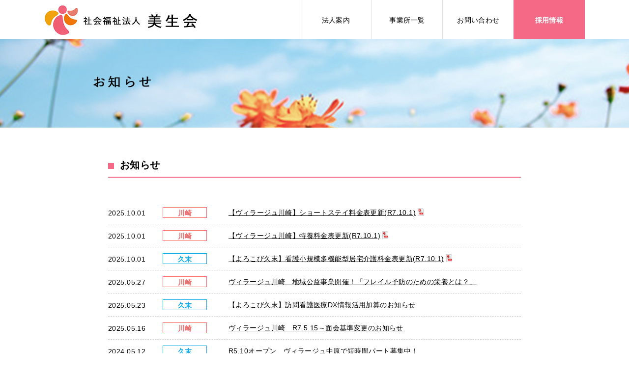

--- FILE ---
content_type: text/html; charset=UTF-8
request_url: https://biseikai.or.jp/topics/topics/
body_size: 28152
content:
<!DOCTYPE html>
<html lang="ja">
<!-- OGPに関する命令宣言 トップページ以外“website”の部分を“article”-->
<head prefix="og: http://ogp.me/ns# fb: http://ogp.me/ns/fb# article: http://ogp.me/ns/article#">

<!-- Google Tag Manager -->
<script>(function(w,d,s,l,i){w[l]=w[l]||[];w[l].push({'gtm.start':
new Date().getTime(),event:'gtm.js'});var f=d.getElementsByTagName(s)[0],
j=d.createElement(s),dl=l!='dataLayer'?'&l='+l:'';j.async=true;j.src=
'https://www.googletagmanager.com/gtm.js?id='+i+dl;f.parentNode.insertBefore(j,f);
})(window,document,'script','dataLayer_mk','GTM-NLLJLGW');</script>
<!-- End Google Tag Manager -->

<!-- meta -->
<meta charset="utf-8">
<meta name="viewport" content="width=device-width, initial-scale=1.0, user-scalable=no">
<meta name="format-detection" content="email=no,telephone=no,address=no">
<meta name="description" content="訪問看護、訪問介護、デイサービス、ショートスティを軸に、ご利用者さまの援助をさせていただいている「社会福祉法人」です。">

<!-- og -->
<meta property="og:site_name" content="社会福祉法人 美生会">
<meta property="og:url" content="https://biseikai.or.jp/topics/topics/">
<meta property="og:title" content="お知らせ | 社会福祉法人 美生会">

<meta property="og:type" content="article">

<meta name="keywords" content="訪問看護師,介護職,居宅介護,老人ホーム,ショートスティ,デイサービス,訪問看護ステーション,入所,泊まり,在宅サービス,リハビリテーション">
<meta property="og:description" content="訪問看護、訪問介護、デイサービス、ショートスティを軸に、ご利用者さまの援助をさせていただいている「社会福祉法人」です。">

<meta property="og:locale" content="ja_JP">

<title>
お知らせ | 社会福祉法人 美生会</title>

<!-- twitter -->
<meta name="twitter:card" content="summary_large_image">
<meta name="twitter:title" content="お知らせ | 社会福祉法人 美生会">
<meta name="twitter:description" content="訪問看護、訪問介護、デイサービス、ショートスティを軸に、ご利用者さまの援助をさせていただいている「社会福祉法人」です。">


<link rel="icon" href="data:," />

<!-- seo -->
<link rel="canonical" href="https://biseikai.or.jp/topics/topics/">

<!-- fontawesomeの読み込み  -->
<link href="https://maxcdn.bootstrapcdn.com/font-awesome/4.3.0/css/font-awesome.min.css" rel="stylesheet">

<!-- CSS -->
<link href="https://biseikai.or.jp/common/css/reset.css" rel="stylesheet" type="text/css" media="all">
<link href="https://biseikai.or.jp/common/css/module.css" rel="stylesheet" type="text/css" media="all">
<link href="https://biseikai.or.jp/common/css/style.css" rel="stylesheet" type="text/css" media="all">

<link rel="stylesheet" href="https://ajax.googleapis.com/ajax/libs/jqueryui/1.11.4/themes/smoothness/jquery-ui.css">

<!-- jQueryの読み込み -->
<script src="//ajax.googleapis.com/ajax/libs/jquery/1.11.3/jquery.min.js"></script>
<script>window.jQuery || document.write('<script src="/https://biseikai.or.jp/common/js/vendor/jquery.1.11.3.min.js"><\/script>')</script>

<!-- jQuery ui の読み込み -->
<script src="https://ajax.googleapis.com/ajax/libs/jqueryui/1.11.4/jquery-ui.min.js"></script>
<script>window.jQuery.ui || document.write('<script src="/https://biseikai.or.jp/common/js/vendor/jquery.ui.1.11.4.min.js"><\/script>')</script>

<!-- Modernizr の読み込み -->
<script src="//ajax.aspnetcdn.com/ajax/modernizr/modernizr-2.8.3.js"></script>
<script>window.Modernizr || document.write('<script src="/https://biseikai.or.jp/common/js/vendor/modernizr.2.8.3.min.js"><\/script>');</script>

<!-- vendor -->
<script src="https://biseikai.or.jp/common/js/vendor/jquery.lazyload.v1.4.min.js"></script>
<script src="https://biseikai.or.jp/common/js/vendor/jquery.heightLine.min.js"></script>
<script src="https://biseikai.or.jp/common/js/vendor/picturefill.min.js"></script>

<!--[if lt IE 9]>
<script src="/https://biseikai.or.jp/common/js/vendor/jquery.background_size.js"></script>
<script>
$(function() {
    //backgounrd-size:coverを使う場合
    $('.bg_cover').css('background-size', 'cover');
    //backgounrd-size:containを使う場合
    $('.bg_contain').css('background-size', 'contain');
});
</script>
<![endif]-->

<!-- original -->
<script src="https://biseikai.or.jp/common/js/jquery.sorting.os.js"></script>
<script src="https://biseikai.or.jp/common/js/sorting.browser.js"></script>
<script src="https://biseikai.or.jp/common/js/scripts.js"></script>


<link type="text/css" rel="stylesheet" href="https://biseikai.or.jp/topics/files/css/style.css">
<link type="text/css" rel="stylesheet" href="https://biseikai.or.jp/hisasue_staff_files/files/css/style.css">
<link type="text/css" rel="stylesheet" href="https://biseikai.or.jp/kawasaki_staff_files/files/css/style.css">


<meta name='robots' content='max-image-preview:large' />
<style id='global-styles-inline-css' type='text/css'>
:root{--wp--preset--aspect-ratio--square: 1;--wp--preset--aspect-ratio--4-3: 4/3;--wp--preset--aspect-ratio--3-4: 3/4;--wp--preset--aspect-ratio--3-2: 3/2;--wp--preset--aspect-ratio--2-3: 2/3;--wp--preset--aspect-ratio--16-9: 16/9;--wp--preset--aspect-ratio--9-16: 9/16;--wp--preset--color--black: #000000;--wp--preset--color--cyan-bluish-gray: #abb8c3;--wp--preset--color--white: #ffffff;--wp--preset--color--pale-pink: #f78da7;--wp--preset--color--vivid-red: #cf2e2e;--wp--preset--color--luminous-vivid-orange: #ff6900;--wp--preset--color--luminous-vivid-amber: #fcb900;--wp--preset--color--light-green-cyan: #7bdcb5;--wp--preset--color--vivid-green-cyan: #00d084;--wp--preset--color--pale-cyan-blue: #8ed1fc;--wp--preset--color--vivid-cyan-blue: #0693e3;--wp--preset--color--vivid-purple: #9b51e0;--wp--preset--gradient--vivid-cyan-blue-to-vivid-purple: linear-gradient(135deg,rgb(6,147,227) 0%,rgb(155,81,224) 100%);--wp--preset--gradient--light-green-cyan-to-vivid-green-cyan: linear-gradient(135deg,rgb(122,220,180) 0%,rgb(0,208,130) 100%);--wp--preset--gradient--luminous-vivid-amber-to-luminous-vivid-orange: linear-gradient(135deg,rgb(252,185,0) 0%,rgb(255,105,0) 100%);--wp--preset--gradient--luminous-vivid-orange-to-vivid-red: linear-gradient(135deg,rgb(255,105,0) 0%,rgb(207,46,46) 100%);--wp--preset--gradient--very-light-gray-to-cyan-bluish-gray: linear-gradient(135deg,rgb(238,238,238) 0%,rgb(169,184,195) 100%);--wp--preset--gradient--cool-to-warm-spectrum: linear-gradient(135deg,rgb(74,234,220) 0%,rgb(151,120,209) 20%,rgb(207,42,186) 40%,rgb(238,44,130) 60%,rgb(251,105,98) 80%,rgb(254,248,76) 100%);--wp--preset--gradient--blush-light-purple: linear-gradient(135deg,rgb(255,206,236) 0%,rgb(152,150,240) 100%);--wp--preset--gradient--blush-bordeaux: linear-gradient(135deg,rgb(254,205,165) 0%,rgb(254,45,45) 50%,rgb(107,0,62) 100%);--wp--preset--gradient--luminous-dusk: linear-gradient(135deg,rgb(255,203,112) 0%,rgb(199,81,192) 50%,rgb(65,88,208) 100%);--wp--preset--gradient--pale-ocean: linear-gradient(135deg,rgb(255,245,203) 0%,rgb(182,227,212) 50%,rgb(51,167,181) 100%);--wp--preset--gradient--electric-grass: linear-gradient(135deg,rgb(202,248,128) 0%,rgb(113,206,126) 100%);--wp--preset--gradient--midnight: linear-gradient(135deg,rgb(2,3,129) 0%,rgb(40,116,252) 100%);--wp--preset--font-size--small: 13px;--wp--preset--font-size--medium: 20px;--wp--preset--font-size--large: 36px;--wp--preset--font-size--x-large: 42px;--wp--preset--spacing--20: 0.44rem;--wp--preset--spacing--30: 0.67rem;--wp--preset--spacing--40: 1rem;--wp--preset--spacing--50: 1.5rem;--wp--preset--spacing--60: 2.25rem;--wp--preset--spacing--70: 3.38rem;--wp--preset--spacing--80: 5.06rem;--wp--preset--shadow--natural: 6px 6px 9px rgba(0, 0, 0, 0.2);--wp--preset--shadow--deep: 12px 12px 50px rgba(0, 0, 0, 0.4);--wp--preset--shadow--sharp: 6px 6px 0px rgba(0, 0, 0, 0.2);--wp--preset--shadow--outlined: 6px 6px 0px -3px rgb(255, 255, 255), 6px 6px rgb(0, 0, 0);--wp--preset--shadow--crisp: 6px 6px 0px rgb(0, 0, 0);}:where(.is-layout-flex){gap: 0.5em;}:where(.is-layout-grid){gap: 0.5em;}body .is-layout-flex{display: flex;}.is-layout-flex{flex-wrap: wrap;align-items: center;}.is-layout-flex > :is(*, div){margin: 0;}body .is-layout-grid{display: grid;}.is-layout-grid > :is(*, div){margin: 0;}:where(.wp-block-columns.is-layout-flex){gap: 2em;}:where(.wp-block-columns.is-layout-grid){gap: 2em;}:where(.wp-block-post-template.is-layout-flex){gap: 1.25em;}:where(.wp-block-post-template.is-layout-grid){gap: 1.25em;}.has-black-color{color: var(--wp--preset--color--black) !important;}.has-cyan-bluish-gray-color{color: var(--wp--preset--color--cyan-bluish-gray) !important;}.has-white-color{color: var(--wp--preset--color--white) !important;}.has-pale-pink-color{color: var(--wp--preset--color--pale-pink) !important;}.has-vivid-red-color{color: var(--wp--preset--color--vivid-red) !important;}.has-luminous-vivid-orange-color{color: var(--wp--preset--color--luminous-vivid-orange) !important;}.has-luminous-vivid-amber-color{color: var(--wp--preset--color--luminous-vivid-amber) !important;}.has-light-green-cyan-color{color: var(--wp--preset--color--light-green-cyan) !important;}.has-vivid-green-cyan-color{color: var(--wp--preset--color--vivid-green-cyan) !important;}.has-pale-cyan-blue-color{color: var(--wp--preset--color--pale-cyan-blue) !important;}.has-vivid-cyan-blue-color{color: var(--wp--preset--color--vivid-cyan-blue) !important;}.has-vivid-purple-color{color: var(--wp--preset--color--vivid-purple) !important;}.has-black-background-color{background-color: var(--wp--preset--color--black) !important;}.has-cyan-bluish-gray-background-color{background-color: var(--wp--preset--color--cyan-bluish-gray) !important;}.has-white-background-color{background-color: var(--wp--preset--color--white) !important;}.has-pale-pink-background-color{background-color: var(--wp--preset--color--pale-pink) !important;}.has-vivid-red-background-color{background-color: var(--wp--preset--color--vivid-red) !important;}.has-luminous-vivid-orange-background-color{background-color: var(--wp--preset--color--luminous-vivid-orange) !important;}.has-luminous-vivid-amber-background-color{background-color: var(--wp--preset--color--luminous-vivid-amber) !important;}.has-light-green-cyan-background-color{background-color: var(--wp--preset--color--light-green-cyan) !important;}.has-vivid-green-cyan-background-color{background-color: var(--wp--preset--color--vivid-green-cyan) !important;}.has-pale-cyan-blue-background-color{background-color: var(--wp--preset--color--pale-cyan-blue) !important;}.has-vivid-cyan-blue-background-color{background-color: var(--wp--preset--color--vivid-cyan-blue) !important;}.has-vivid-purple-background-color{background-color: var(--wp--preset--color--vivid-purple) !important;}.has-black-border-color{border-color: var(--wp--preset--color--black) !important;}.has-cyan-bluish-gray-border-color{border-color: var(--wp--preset--color--cyan-bluish-gray) !important;}.has-white-border-color{border-color: var(--wp--preset--color--white) !important;}.has-pale-pink-border-color{border-color: var(--wp--preset--color--pale-pink) !important;}.has-vivid-red-border-color{border-color: var(--wp--preset--color--vivid-red) !important;}.has-luminous-vivid-orange-border-color{border-color: var(--wp--preset--color--luminous-vivid-orange) !important;}.has-luminous-vivid-amber-border-color{border-color: var(--wp--preset--color--luminous-vivid-amber) !important;}.has-light-green-cyan-border-color{border-color: var(--wp--preset--color--light-green-cyan) !important;}.has-vivid-green-cyan-border-color{border-color: var(--wp--preset--color--vivid-green-cyan) !important;}.has-pale-cyan-blue-border-color{border-color: var(--wp--preset--color--pale-cyan-blue) !important;}.has-vivid-cyan-blue-border-color{border-color: var(--wp--preset--color--vivid-cyan-blue) !important;}.has-vivid-purple-border-color{border-color: var(--wp--preset--color--vivid-purple) !important;}.has-vivid-cyan-blue-to-vivid-purple-gradient-background{background: var(--wp--preset--gradient--vivid-cyan-blue-to-vivid-purple) !important;}.has-light-green-cyan-to-vivid-green-cyan-gradient-background{background: var(--wp--preset--gradient--light-green-cyan-to-vivid-green-cyan) !important;}.has-luminous-vivid-amber-to-luminous-vivid-orange-gradient-background{background: var(--wp--preset--gradient--luminous-vivid-amber-to-luminous-vivid-orange) !important;}.has-luminous-vivid-orange-to-vivid-red-gradient-background{background: var(--wp--preset--gradient--luminous-vivid-orange-to-vivid-red) !important;}.has-very-light-gray-to-cyan-bluish-gray-gradient-background{background: var(--wp--preset--gradient--very-light-gray-to-cyan-bluish-gray) !important;}.has-cool-to-warm-spectrum-gradient-background{background: var(--wp--preset--gradient--cool-to-warm-spectrum) !important;}.has-blush-light-purple-gradient-background{background: var(--wp--preset--gradient--blush-light-purple) !important;}.has-blush-bordeaux-gradient-background{background: var(--wp--preset--gradient--blush-bordeaux) !important;}.has-luminous-dusk-gradient-background{background: var(--wp--preset--gradient--luminous-dusk) !important;}.has-pale-ocean-gradient-background{background: var(--wp--preset--gradient--pale-ocean) !important;}.has-electric-grass-gradient-background{background: var(--wp--preset--gradient--electric-grass) !important;}.has-midnight-gradient-background{background: var(--wp--preset--gradient--midnight) !important;}.has-small-font-size{font-size: var(--wp--preset--font-size--small) !important;}.has-medium-font-size{font-size: var(--wp--preset--font-size--medium) !important;}.has-large-font-size{font-size: var(--wp--preset--font-size--large) !important;}.has-x-large-font-size{font-size: var(--wp--preset--font-size--x-large) !important;}
/*# sourceURL=global-styles-inline-css */
</style>
<style id='wp-img-auto-sizes-contain-inline-css' type='text/css'>
img:is([sizes=auto i],[sizes^="auto," i]){contain-intrinsic-size:3000px 1500px}
/*# sourceURL=wp-img-auto-sizes-contain-inline-css */
</style>
<style id='wp-block-library-inline-css' type='text/css'>
:root{--wp-block-synced-color:#7a00df;--wp-block-synced-color--rgb:122,0,223;--wp-bound-block-color:var(--wp-block-synced-color);--wp-editor-canvas-background:#ddd;--wp-admin-theme-color:#007cba;--wp-admin-theme-color--rgb:0,124,186;--wp-admin-theme-color-darker-10:#006ba1;--wp-admin-theme-color-darker-10--rgb:0,107,160.5;--wp-admin-theme-color-darker-20:#005a87;--wp-admin-theme-color-darker-20--rgb:0,90,135;--wp-admin-border-width-focus:2px}@media (min-resolution:192dpi){:root{--wp-admin-border-width-focus:1.5px}}.wp-element-button{cursor:pointer}:root .has-very-light-gray-background-color{background-color:#eee}:root .has-very-dark-gray-background-color{background-color:#313131}:root .has-very-light-gray-color{color:#eee}:root .has-very-dark-gray-color{color:#313131}:root .has-vivid-green-cyan-to-vivid-cyan-blue-gradient-background{background:linear-gradient(135deg,#00d084,#0693e3)}:root .has-purple-crush-gradient-background{background:linear-gradient(135deg,#34e2e4,#4721fb 50%,#ab1dfe)}:root .has-hazy-dawn-gradient-background{background:linear-gradient(135deg,#faaca8,#dad0ec)}:root .has-subdued-olive-gradient-background{background:linear-gradient(135deg,#fafae1,#67a671)}:root .has-atomic-cream-gradient-background{background:linear-gradient(135deg,#fdd79a,#004a59)}:root .has-nightshade-gradient-background{background:linear-gradient(135deg,#330968,#31cdcf)}:root .has-midnight-gradient-background{background:linear-gradient(135deg,#020381,#2874fc)}:root{--wp--preset--font-size--normal:16px;--wp--preset--font-size--huge:42px}.has-regular-font-size{font-size:1em}.has-larger-font-size{font-size:2.625em}.has-normal-font-size{font-size:var(--wp--preset--font-size--normal)}.has-huge-font-size{font-size:var(--wp--preset--font-size--huge)}.has-text-align-center{text-align:center}.has-text-align-left{text-align:left}.has-text-align-right{text-align:right}.has-fit-text{white-space:nowrap!important}#end-resizable-editor-section{display:none}.aligncenter{clear:both}.items-justified-left{justify-content:flex-start}.items-justified-center{justify-content:center}.items-justified-right{justify-content:flex-end}.items-justified-space-between{justify-content:space-between}.screen-reader-text{border:0;clip-path:inset(50%);height:1px;margin:-1px;overflow:hidden;padding:0;position:absolute;width:1px;word-wrap:normal!important}.screen-reader-text:focus{background-color:#ddd;clip-path:none;color:#444;display:block;font-size:1em;height:auto;left:5px;line-height:normal;padding:15px 23px 14px;text-decoration:none;top:5px;width:auto;z-index:100000}html :where(.has-border-color){border-style:solid}html :where([style*=border-top-color]){border-top-style:solid}html :where([style*=border-right-color]){border-right-style:solid}html :where([style*=border-bottom-color]){border-bottom-style:solid}html :where([style*=border-left-color]){border-left-style:solid}html :where([style*=border-width]){border-style:solid}html :where([style*=border-top-width]){border-top-style:solid}html :where([style*=border-right-width]){border-right-style:solid}html :where([style*=border-bottom-width]){border-bottom-style:solid}html :where([style*=border-left-width]){border-left-style:solid}html :where(img[class*=wp-image-]){height:auto;max-width:100%}:where(figure){margin:0 0 1em}html :where(.is-position-sticky){--wp-admin--admin-bar--position-offset:var(--wp-admin--admin-bar--height,0px)}@media screen and (max-width:600px){html :where(.is-position-sticky){--wp-admin--admin-bar--position-offset:0px}}
/*# sourceURL=/wp-includes/css/dist/block-library/common.min.css */
</style>
<style id='classic-theme-styles-inline-css' type='text/css'>
/*! This file is auto-generated */
.wp-block-button__link{color:#fff;background-color:#32373c;border-radius:9999px;box-shadow:none;text-decoration:none;padding:calc(.667em + 2px) calc(1.333em + 2px);font-size:1.125em}.wp-block-file__button{background:#32373c;color:#fff;text-decoration:none}
/*# sourceURL=/wp-includes/css/classic-themes.min.css */
</style>
<link rel='stylesheet' id='contact-form-7-css' href='https://biseikai.or.jp/cms/wp-content/plugins/contact-form-7/includes/css/styles.css?ver=6.1.4' type='text/css' media='all' />
</head>


<body id="topics" class="post topics archive pc kawasaki">

<!-- Google Tag Manager (noscript) -->
<noscript><iframe src="https://www.googletagmanager.com/ns.html?id=GTM-NLLJLGW"
height="0" width="0" style="display:none;visibility:hidden"></iframe></noscript>
<!-- End Google Tag Manager (noscript) -->

<!-- #wrapper -->
<div id="wrapper" class="wrapper">

<!-- #header -->
<header id="header" class="header clearfix" role="banner">
  <h1><a href="https://biseikai.or.jp/">
    <img src="https://biseikai.or.jp/common/img/h1_01.png" alt=""></a>
  </h1>
  <!-- #global-nav -->
    <nav id="global-nav" class="global-nav" role="navigation">
      <ul class="clearfix">
        <li><a href="https://biseikai.or.jp/about/index.html" title="" class="alpha">法人案内</a></li>
        <li><a href="https://biseikai.or.jp/facility/" title="" class="alpha">事業所一覧</a></li>
        <li><a href="https://biseikai.or.jp/contact/">お問い合わせ</a></li>
        <li><a href="https://biseikai.recruitment.jp" class="alpha" target="_blank">採用情報</a></li>
      </ul>
    </nav>
  <!-- / #global-nav -->
</header>
<!-- / #header -->

<!-- #sp-global-nav-btn .sp-global-nav-btn -->
<button type="button" id="sp-global-nav-btn" class="sp-global-nav-btn">
  <span class="first-bar"></span>
  <span class="second-bar"></span>
  <span class="third-bar"></span>
</button>
<!-- / sp-global-nav-btn .sp-global-nav-btn -->

<!-- #sp-navigation .sp-navigation -->
<div id="sp-navigation" class="sp-navigation">
  <div id="sp-navigation-inner" class="sp-navigation-inner">
    <ul id="sp-global-nav" class="sp-global-nav sp-nav">
         <li class="gnavi-list gnavi-list-01">
           <p><a href="../" class="alpha">HOME</a></p></li>
        <li class="gnavi-list gnavi-list-02"><p><a href="https://biseikai.or.jp/about/index.html" class="alpha">法人案内</a></p></li>
        <li class="gnavi-list gnavi-list-03"><p><a href="https://biseikai.or.jp/facility/" class="alpha">事業所一覧</a></p></li>
        <li class="gnavi-list gnavi-list-04"><p><a href="https://biseikai.or.jp/contact/" class="alpha">お問い合わせ</a></p></li>
        <li class="gnavi-list gnavi-list-05"><p><a href="https://biseikai.recruitment.jp" class="alpha" target="_blank">採用情報</a></p></li>
    </ul>
  </div>
</div>
<div id="sp-nav-overlay" class="sp-nav-overlay"></div>


<!-- / #sp-navigation .sp-navigation -->


<!-- #content -->
<div id="content" class="content">

  <!-- #main -->
  <main id="main" class="main" role="main">

  <div id="heading" class="heading">
    <div class="inner">
      <h2 class="title-01"></h2>
    </div>
  </div>

  <div class="box box01">
    <h3>お知らせ</h3>
    
    <dl class="topics-lists clearfix">
      
            
      
      <dt class="date">2025.10.01<span class="label kawasaki">川崎</span></dt>
      
            <dd class="topics"><a href="https://biseikai.or.jp/cms/wp-content/uploads/2025/10/490feb09133a8b72f5764988ee0081df.pdf" target="_blank">【ヴィラージュ川崎】ショートステイ料金表更新(R7.10.1)</a></dd>
      
			      
      
      <dt class="date">2025.10.01<span class="label kawasaki">川崎</span></dt>
      
            <dd class="topics"><a href="https://biseikai.or.jp/cms/wp-content/uploads/2025/10/66a83309aa86491b0eb55fe93003be4e.pdf" target="_blank">【ヴィラージュ川崎】特養料金表更新(R7.10.1)</a></dd>
      
			      
      
      <dt class="date">2025.10.01<span class="label hisasue">久末</span></dt>
      
            <dd class="topics"><a href="https://biseikai.or.jp/cms/wp-content/uploads/2025/10/5196065647dc15ab9667d462f9b901c3.pdf" target="_blank">【よろこび久末】看護小規模多機能型居宅介護料金表更新(R7.10.1)</a></dd>
      
			      
      
      <dt class="date">2025.05.27<span class="label kawasaki">川崎</span></dt>
      
            <dd class="topics"><a href="https://biseikai.or.jp/topics/kawasaki/2184.html">ヴィラージュ川崎　地域公益事業開催！「フレイル予防のための栄養とは？」</a></dd>
      
			      
      
      <dt class="date">2025.05.23<span class="label hisasue">久末</span></dt>
      
            <dd class="topics"><a href="https://biseikai.or.jp/topics/hisasue/2171.html">【よろこび久末】訪問看護医療DX情報活用加算のお知らせ</a></dd>
      
			      
      
      <dt class="date">2025.05.16<span class="label kawasaki">川崎</span></dt>
      
            <dd class="topics"><a href="https://biseikai.or.jp/topics/kawasaki/2159.html">ヴィラージュ川崎　R7.5.15～面会基準変更のお知らせ</a></dd>
      
			      
      
      <dt class="date">2024.05.12<span class="label hisasue">久末</span></dt>
      
            <dd class="topics"><a href="https://biseikai.or.jp/topics/hisasue/1687.html">R5.10オープン　ヴィラージュ中原で短時間パート募集中！</a></dd>
      
			      
      
      <dt class="date">2024.05.12<span class="label kawasaki">川崎</span></dt>
      
            <dd class="topics"><a href="https://biseikai.or.jp/topics/kawasaki/1685.html">R5.10オープン　ヴィラージュ中原で短時間パート募集中！</a></dd>
      
			      
      
      <dt class="date">2024.05.07<span class="label hisasue">久末</span></dt>
      
            <dd class="topics"><a href="https://biseikai.or.jp/cms/wp-content/uploads/2024/05/3b858bf65938daba73c96efed422b279.pdf" target="_blank">★R６年度介護報酬改定による看多機の料金表（改定）★</a></dd>
      
			      
      
      <dt class="date">2024.04.18<span class="label hisasue">久末</span></dt>
      
            <dd class="topics"><a href="https://biseikai.or.jp/topics/hisasue/1661.html">◆よろこび久末（看多機パンフレット）最新のご案内◆</a></dd>
      
			  
  
    </dl>
  </div>
  <div class='wp-pagenavi' role='navigation'>
<span class='pages'>1 / 19</span><span aria-current='page' class='current'>1</span><a class="page larger" title="ページ 2" href="https://biseikai.or.jp/topics/topics/page/2/">2</a><a class="page larger" title="ページ 3" href="https://biseikai.or.jp/topics/topics/page/3/">3</a><a class="page larger" title="ページ 4" href="https://biseikai.or.jp/topics/topics/page/4/">4</a><a class="page larger" title="ページ 5" href="https://biseikai.or.jp/topics/topics/page/5/">5</a><span class='extend'>...</span><a class="larger page" title="ページ 10" href="https://biseikai.or.jp/topics/topics/page/10/">10</a><span class='extend'>...</span><a class="nextpostslink" rel="next" aria-label="次のページ" href="https://biseikai.or.jp/topics/topics/page/2/">次の20件</a><a class="last" aria-label="Last Page" href="https://biseikai.or.jp/topics/topics/page/19/">最後</a>
</div> 

  </main>
  <!-- / #main -->
</div>
<!-- / #content -->


<!-- #back-to-top -->
<p id="back-to-top" class="back-to-top" title="ページの上部へ">
<a href="#"><i class="fa fa-angle-up" aria-hidden="true"></i><span>PAGE TOP</span></a>
</p>
<!-- / #back-to-top -->

<!-- #footer -->
<footer id="footer" class="footer" role="contentinfo">
<p class="copyright">Copyright 2016 BISEIKAI All rights reserved.</p>
</footer>
<!-- / #footer -->

</div>
<!-- / #wrapper -->
<script type="speculationrules">
{"prefetch":[{"source":"document","where":{"and":[{"href_matches":"/*"},{"not":{"href_matches":["/cms/wp-*.php","/cms/wp-admin/*","/cms/wp-content/uploads/*","/cms/wp-content/*","/cms/wp-content/plugins/*","/cms/wp-content/themes/biseikai/*","/*\\?(.+)"]}},{"not":{"selector_matches":"a[rel~=\"nofollow\"]"}},{"not":{"selector_matches":".no-prefetch, .no-prefetch a"}}]},"eagerness":"conservative"}]}
</script>
<script type="text/javascript" src="https://biseikai.or.jp/cms/wp-includes/js/dist/hooks.min.js?ver=dd5603f07f9220ed27f1" id="wp-hooks-js"></script>
<script type="text/javascript" src="https://biseikai.or.jp/cms/wp-includes/js/dist/i18n.min.js?ver=c26c3dc7bed366793375" id="wp-i18n-js"></script>
<script type="text/javascript" id="wp-i18n-js-after">
/* <![CDATA[ */
wp.i18n.setLocaleData( { 'text direction\u0004ltr': [ 'ltr' ] } );
//# sourceURL=wp-i18n-js-after
/* ]]> */
</script>
<script type="text/javascript" src="https://biseikai.or.jp/cms/wp-content/plugins/contact-form-7/includes/swv/js/index.js?ver=6.1.4" id="swv-js"></script>
<script type="text/javascript" id="contact-form-7-js-translations">
/* <![CDATA[ */
( function( domain, translations ) {
	var localeData = translations.locale_data[ domain ] || translations.locale_data.messages;
	localeData[""].domain = domain;
	wp.i18n.setLocaleData( localeData, domain );
} )( "contact-form-7", {"translation-revision-date":"2025-11-30 08:12:23+0000","generator":"GlotPress\/4.0.3","domain":"messages","locale_data":{"messages":{"":{"domain":"messages","plural-forms":"nplurals=1; plural=0;","lang":"ja_JP"},"This contact form is placed in the wrong place.":["\u3053\u306e\u30b3\u30f3\u30bf\u30af\u30c8\u30d5\u30a9\u30fc\u30e0\u306f\u9593\u9055\u3063\u305f\u4f4d\u7f6e\u306b\u7f6e\u304b\u308c\u3066\u3044\u307e\u3059\u3002"],"Error:":["\u30a8\u30e9\u30fc:"]}},"comment":{"reference":"includes\/js\/index.js"}} );
//# sourceURL=contact-form-7-js-translations
/* ]]> */
</script>
<script type="text/javascript" id="contact-form-7-js-before">
/* <![CDATA[ */
var wpcf7 = {
    "api": {
        "root": "https:\/\/biseikai.or.jp\/wp-json\/",
        "namespace": "contact-form-7\/v1"
    }
};
//# sourceURL=contact-form-7-js-before
/* ]]> */
</script>
<script type="text/javascript" src="https://biseikai.or.jp/cms/wp-content/plugins/contact-form-7/includes/js/index.js?ver=6.1.4" id="contact-form-7-js"></script>
</body>
</html>

--- FILE ---
content_type: text/css
request_url: https://biseikai.or.jp/common/css/style.css
body_size: 11559
content:
@charset "UTF-8";

/*
 *  common/css/style.css
 *  version --- 1.1.2
 *  updated --- 2015/09/07
 *
 *  author  --- studio Neo-
 */

/* !Defaults
---------------------------------------------------------- */
html {
  font-size: 62.5%;
}

html, body {
  width: 100%;
  height: 100%;
}

body {
  text-align: left;
  line-height: 1.6;
  letter-spacing: .03em;
  font-size: 1.4em;
  font-family:
    'Roboto',
    'Helvetica Neue',
     Arial,
    'ヒラギノ角ゴ ProN',
    'Hiragino Kaku Gothic ProN',
    '游ゴシック体',
    'Yu Gothic',
     YuGothic,
    'メイリオ',
     Meiryo,
     sans-serif
  ;
  -webkit-text-size-adjust: 100%;
  color:;
  background:;
}
  /* !Antialiaased */
  body {
    -webkit-font-smoothing: antialiased;
    -moz-osx-font-smoothing: grayscale;
  }

/* !Anchor */
a {}

a:link,
a:visited {}

a:hover,
a:active {
  opacity: 0.8;
}

a:focus {}

main {
  display: block;
}


img {
  width: 100%;
  height: auto;
  vertical-align: middle;
}


img {
  vertical-align: text-bottom;
}

.inner {
  width: 100%;
  max-width:;
  margin: 0 auto;
  display: block;
}

img {
  vertical-align: text-bottom;
}

br.ins {
  display: none;
}

br.del {
  display: block;
}

@media screen and (max-width: 480px) {
  br.ins {
    display: block;
  }
  br.del {
    display: none;
  }
}  

.inner {
  width: 100%;
  max-width: 100%;
  margin: 0 auto;
  display: block;
}

@media screen and (max-width: 480px) {
  .inner{
    padding: 0 5%;
  }
}

/* !Header
---------------------------------------------------------- */
.header {
  min-width: 1100px;
  width: 1100px;
  height: 80px;
  margin: 0 auto; 
  background-color: #FFFFFF;
}

@media screen and (max-width: 480px) {
  .header {
    min-width: 100%;
    width: 100%;
    height: 65px;
  }
}

.header h1 {
  display: inline-block;
  width: 312px;
  height: 63px;
  padding-top: 10px;
}

@media screen and (max-width: 480px) {
  .header h1 {
    width: 220px;
    height: auto;
    padding-top: 10px;
    margin-left: 3%;
  }
}


/* !Global Navigation (Global navigation)
---------------------------------------------------------- */
.global-nav {
  float: right;
  display: inline-block;
}

@media screen and (max-width: 480px) {
.global-nav {
   display: none;
  }
}

.global-nav ul li {
  float: left;
  display: inline-block;
  width: 145px;
  height: 80px;
  text-align: center; 
  border-left: 1px solid #e5e5e5;
}

.global-nav ul li a {
  display: block;
  width: 145px;
  height: 80px;
  padding-top: 30px;
  color: #000000;
  text-decoration: none;
}

.global-nav ul li a:hover {
  background-color: #ffe2e1;
}

.global-nav ul li:last-child {
  background-color: #f56886;
  border: none;
  font-weight: bold;
  color: #FFFFFF;
}


.global-nav ul li:last-child a {
  color: #FFFFFF;
}


/* !local nav
---------------------------------------------------------- */

.main .local-nav-area {
  height: 62px;
  background-color: #ffeef2; 
}

@media screen and (max-width: 480px) {
  .main .local-nav-area {
    height: 160px;
  }
}

.main .local-nav-area .local-nav {
  width: 1100px;
  margin: 0 auto;
}

@media screen and (max-width: 480px) {
  .main .local-nav-area .local-nav {
    width: 100%;
  }
}

.main .local-nav-area .local-nav li {
  position: relative;
  float: left;
  width: 220px;
  padding-top: 20px;
  text-align: center;
  font-size: 1.6rem;
}

@media screen and (max-width: 480px) {
  .main .local-nav-area .local-nav li {
    position: relative;
    float: left;
    width: 50%;
    padding: 15px 0;
    text-align: center;
    font-size: 1.4rem;
    background-color: #f88096;
    border-left: 1px solid #FFFFFF;
    border-bottom: 1px solid #FFFFFF;
    color: #FFFFFF;
  }
  .main .local-nav-area .local-nav li.list-01 {
    width: 100%;
    background-color: #ffeef2;
  }
}

.main .local-nav-area .local-nav li:after {
  content: " ";
  position: absolute;
  top: 24px;
  right: 0;
  height: 20px;
  border-left: 2px solid #FFFFFF;
}

.main .local-nav-area .local-nav li.list-05:after {
  border: none;
}

@media screen and (max-width: 480px) {
  .main .local-nav-area .local-nav li:after {
    content: " ";
    border: none;
  }
}

.main .local-nav-area .local-nav li i {
  color: #f56886 !important;
}

@media screen and (max-width: 480px) {
  .main .local-nav-area .local-nav li i {
    display: none;
  }
}

.main .local-nav-area .local-nav li a {
  text-decoration: none;
  color: #000000;
}

.main .local-nav-area .local-nav li a:hover {
  text-decoration: none;
  color: #f56886 !important;
}


@media screen and (max-width: 480px) {
  .main .local-nav-area .local-nav li a {
    color: #FFFFFF;
    font-weight: bold;
  }
  .main .local-nav-area .local-nav li.list-01 a {
    color: #000000;
    font-weight: bold;
  }
  .main .local-nav-area .local-nav li a:hover {
    color: #FFFFFF !important;
  }
}






/* !SP Button
---------------------------------------------------------- */
.sp-global-nav-btn {
  width: 50px;
  height: 50px;
  margin: 8px 8px 0 0;
  padding: 0 12px;
  display: none;
  cursor: pointer;
  position: fixed;
  top: 0;
  right: 0;
  z-index: 99999;
  outline: none;
  border: none;
  background-color: #ef5c76;
  -webkit-transition: all .3s ease;
          transition: all .3s ease;
}
.nav-open .sp-global-nav-btn {
  background-color: #ef5c76;
}
.sp-global-nav-btn:focus {
  outline: none;
}

@media screen and (max-width: 480px) {
  .sp-global-nav-btn {
    display: block;
    margin: 6px 8px 0 0;
  }
}

.sp-global-nav-btn span {
  width: 100%;
  height: 3px;
  margin: 5px auto 0;
  display: block;
  background-color: #FFFFFF;
  -webkit-transition: all .3s ease;
          transition: all .3s ease;
}
.nav-open .sp-global-nav-btn span {
  background-color: #fff;
}
.sp-global-nav-btn .first-bar {
  margin-top: 0;
}

.nav-open .sp-global-nav-btn .first-bar {
  -webkit-transform: translate(0, 8px) rotate(-315deg);
     -moz-transform: translate(0, 8px) rotate(-315deg);
      -ms-transform: translate(0, 8px) rotate(-315deg);
       -o-transform: translate(0, 8px) rotate(-315deg);
          transform: translate(0, 8px) rotate(-315deg);
}
.nav-open .sp-global-nav-btn .second-bar {
  opacity: 0;
}
.nav-open .sp-global-nav-btn .third-bar {
  -webkit-transform: translate(0, -8px) rotate(315deg);
     -moz-transform: translate(0, -8px) rotate(315deg);
      -ms-transform: translate(0, -8px) rotate(315deg);
       -o-transform: translate(0, -8px) rotate(315deg);
          transform: translate(0, -8px) rotate(315deg);
}
/* !SP Navigation
---------------------------------------------------------- */
.sp-navigation {
  width: 250px;
  height: 100%;
  padding-top: 82px;
  position: fixed;
  top: 0;
  right: -250px;
  z-index: 99998;
  display: none;
  background-color: rgba(258, 258, 258, 1);
    -webkit-transition: opacity .3s ease;
            transition: opacity .3s ease;
}
.nav-open .sp-navigation {
  right: 0;
}
@media screen and (max-width: 480px) {
  .sp-navigation {
    display: block;
  }
}

.sp-navigation-inner {
  overflow: scroll;
}
.sp-navigation-inner .sp-global-nav {
  border-top: 1px solid #ccc;
}
.sp-navigation-inner .sp-global-nav li {
  border-bottom: 1px solid #ccc;
}
.sp-navigation-inner .sp-global-nav li.sp-bg-pink{
  background: #ffa0a0;
}
.sp-navigation-inner .sp-global-nav li a {
  padding: 15px;
  color: #ef5c76;
  text-decoration: none;
  font-size: 1.4rem;
  font-weight: bold;
  display: block;
}
.sp-navigation-inner .sp-global-nav li.sp-bg-pink a{
  color: #fff;
}

.sp-navigation-inner .sp-utility-nav {
  padding-top: 22px;
  padding-left: 17px;
}
.sp-navigation-inner .sp-utility-nav li {
  margin-bottom: 12px;
}
.sp-navigation-inner .sp-utility-nav li a {
  color: #ef5c76;
  text-decoration: none;
  font-weight: bold;
  display: block;
}

.sp-nav-overlay {
  width: 100%;
  height: 100%;
  display: none;
  position: fixed;
  top: 0;
  right: 0;
  opacity: 0;
  z-index: 0;
}
.nav-open .sp-nav-overlay {
  opacity: 1;
  z-index: 9999;
}
@media screen and (max-width: 480px) {
  .nav-open .sp-nav-overlay {
    display: block;
    background-color: rgba(0, 0, 0, .8);
  }
}





/* Local Navigation (Local navigation)
---------------------------------------------------------- */
.local-nav {}

/* !BreadCrumb
---------------------------------------------------------- */
.breadCrumb {
  width: 1100px;
  margin: 0 auto;
  font-size: 1.2rem;
}

.breadCrumb a {
  color: #333333;
  text-decoration: none;
}

.breadCrumb li {
  float: left;
  margin-left: 10px;
}

.breadCrumb li:first-child {
  margin-left: 0;
}

.breadCrumb li i {
  margin-left: 5px;
}

@media screen and (max-width: 480px) {
  .breadCrumb {
    display: none;
  }
}


/* !Wrapper (Wrapper for all contents)
---------------------------------------------------------- */
.wrapper {
  min-width: 1100px;
}

@media screen and (max-width: 480px) {
  .wrapper {
    width: 100%;
    min-width: 320px;
  }
} 

/* !Contents
---------------------------------------------------------- */
.content {}

/* !Main
---------------------------------------------------------- */
.main {
  margin-bottom: 125px;
}

@media screen and (max-width: 480px) {
  .main {
    width: 100%;
  }
}

/* !Sub
---------------------------------------------------------- */
.sub {}

/* !wp-pagenavi
---------------------------------------------------------- */
.wp-pagenavi {
  text-align: center;
  margin-bottom: 35px;
}

.wp-pagenavi span,
.wp-pagenavi a {
  margin-right: 7px;
  margin-bottom: 15px;
  padding: 0.4em .9em;
  display: inline-block;
  border: solid 1px #eeeeee;
  color: #000000;
}

.wp-pagenavi .current {
  font-weight: bold;
  background-color: #eeeeee;
}

/* !Back to top (Jump to the top of the page)
---------------------------------------------------------- */
.back-to-top {
  width: 100%;
  height: 73px;
  text-align: center;
  background-color: #ffc5c4;
  font-size: 1.3rem;
}

.back-to-top a {
  color: #FFFFFF;
  text-decoration: none;
}

.back-to-top i {
  display: block;
  font-size: 4.5rem;
}

.back-to-top span {
  display: block;  
}

/* !Footer
---------------------------------------------------------- */
.footer {}

.footer .copyright {
  padding-top: 10px;
  margin-bottom: 10px;
  font-weight: normal;
  font-size: 1.3rem;
  text-align: center;
}

/* !H(N)eading
---------------------------------------------------------- */

/* !Section
---------------------------------------------------------- */

/* !Document links
---------------------------------------------------------- */
a[href$='.pdf'],
a[href$='.doc'],
a[href$='.docx'],
a[href$='.xlsx'],
a[href$='.xls'],
a[href$='.txt'],
a[href$='.zip'] {
    min-height: 14px;
    padding-right: 16px;
    display: inline-block;
    *display: inline;
    *zoom: 1;
    background-repeat: no-repeat;
    background-position: right 32%;
}
a[href$='.pdf'] {
    background-image: url(../img/ico_pdf.png);
}
a[href$='.doc'],
a[href$='.docx'] {
    background-image: url(../img/ico_doc.png);
}
a[href$='.xlsx'],
a[href$='.xls'] {
    background-image: url(../img/ico_xls.png);
}
a[href$='.txt'] {
    background-image: url(../img/ico_txt.png);
}
a[href$='.zip'] {
    background-image: url(../img/ico_zip.png);
}


/* !Media Query Template
---------------------------------------------------------- */
@media only screen and (max-width: 1024px) {}
@media only screen and (max-width: 960px) {}
@media only screen and (max-width: 768px) {}
@media only screen and (max-width: 480px) {}
@media only screen and (max-width: 320px) {}


/* !Pring Styles
---------------------------------------------------------- */
@media print {
    html,
    html body { *zoom: 0.65;}

    body { width: 960px;}
}

--- FILE ---
content_type: text/css
request_url: https://biseikai.or.jp/topics/files/css/style.css
body_size: 8165
content:
@charset "UTF-8";

/*
 *  お知らせのCSSです。
 *  files/css/style.css
 */


/* !お知らせ
---------------------------------------------------------- */
#topics .heading, 
#post .heading {
    width: 100%;
    height: 180px;
    background-image: url(../img/h2_bg.png);
    background-size: cover;
    background-repeat: no-repeat;
    background-position: center;
    position: relative;
}

#topics .hisasue .heading,
#post.hisasue .heading {
    background-image: url(../img/hisasue_h2_bg.png);
}
#topics .kawasaki .heading,
#post.kawasaki .heading {
    background-image: url(../img/kawasaki_h2_bg.png);
}

#topics .heading .inner,
#post .heading .inner {
  width: 1100px;
  margin: 0 auto;
  padding-left: 100px;
}

#topics .heading .inner h2 img,
#post .heading .inner h2 img{ width:100%; }

#topics .heading .inner h2.title-02,
#post .heading .inner h2.title-02{ 
  width: 117px;
  padding-top: 75px;
}

#topics .heading .inner h2,
#post .heading .inner h2{ 
  width: 117px;
  padding-top: 75px;
}

@media screen and (max-width: 480px) {
  #topics .heading,
  #post .heading {
      width: 100%;
      height: 120px;
      background-position: 38% center;
  }

  #topics .heading .inner,
  #post .heading .inner{
    width: 100%;
    margin: 0 auto;
    padding: 40px 5% 0;
  }
  #topics .kawasaki.heading .inner,
  #post .kawasaki.heading .inner{
    width: 100%;
    margin: 0 auto;
    padding: 60px 5% 0;
  }
  
  #topics .heading .inner h2,
  #post .heading .inner h2{ padding-top: 10px;}

}

#topics .heading .inner h2.title-01,
#post .heading .inner h2.title-01 { 
  background-image: url(../img/topics_h2_01.png)!important;
  background-repeat: no-repeat;
  background-size: 117px;
  width: 320px;
  position: absolute;
  top: 75px;
}

@media screen and (max-width: 480px) {
  #topics .heading .inner h2.title-01,
  #post .heading .inner h2.title-01 { 
    background-repeat: no-repeat;
    background-size: 117px;
    width: 320px;
    height: 30px;
    position: static;
    margin-top: 10px;
  }
}


#topics .hisasue .heading .inner h2.title-01,
#post.hisasue .heading .inner h2.title-01 {
    background-image: url(../img/hisasue_topics_h2_01.png)!important;
    background-repeat: no-repeat;
    background-size: 302px;
    width: 302px;
    position: absolute;
    top: 75px;
    left: 50%;
    margin-left: 100px;
}

@media screen and (max-width: 480px) {
  #topics .hisasue .heading .inner h2.title-01,
  #post.hisasue .heading .inner h2.title-01 {
    background-repeat: no-repeat;
    background-size: contain;
    width: 67%;
    height: 30px;
    position: static;
    margin-left: 36%;
    margin-top: 16px;
  }
}

#topics .kawasaki .heading .inner h2.title-01,
#post.kawasaki .heading .inner h2.title-01{
    background-image: url(../img/kawasaki_topics_h2_01.png)!important;
    background-repeat: no-repeat;
    background-size: 359px;
    width: 359px;
    position: absolute;
    top: 75px;
    left: 50%;
    margin-left: 90px;
}

@media screen and (max-width: 480px) {
  #topics .kawasaki .heading .inner h2.title-01,
  #post.kawasaki .heading .inner h2.title-01{
    background-repeat: no-repeat;
    background-size: contain;
    width: 100%;
    height: 25px;
    margin-top: 16px;
    margin-left: 0;
    position: static;
  }
}

/*#post.recruit .heading {
    width: 100%;
    height: 120px;
    margin: 10px auto 60px;
    background-color: #F9F9F9;
    background-image: none;
}

@media screen and (max-width: 480px) {
  #post.recruit .heading {
      height: 80px;
      margin: 10px auto 40px;
  }
}

#post.recruit .heading h2{
  width: 800px;
  margin: 0 auto;
  line-height: 120px;
  text-align: left;
  font-size: 2.8rem;
  letter-spacing: 0.4rem;
  color: #f56886;
}

@media screen and (max-width: 480px) {
  #post.recruit .heading h2{
    width: 100%;
    margin: 0;
    padding-left: 5%;
    line-height: 80px;
    text-align: left;
    font-size: 2.2rem;
  }
}*/





/* !お知らせ一覧・詳細共通
---------------------------------------------------------- */
#topics .box,
#post .box{
  width: 840px;
  margin: 60px auto 0;
}

@media screen and (max-width: 480px) {
  #topics .box,
  #post .box{
    width: 100%;
    margin: 40px auto 0;
    padding: 0 5%;
  }  
}


/* !おしらせ一覧
---------------------------------------------------------- */

#topics .box01 h3{
  position: relative;
  padding-bottom: 8px;
  padding-left: 24px;
  font-weight: bold;
  font-size: 20px;
  border-bottom: 2px solid #f56886;
}


#topics .box01 h3:before{
  position: absolute;
  top: 12px;
  left: 0;
  content: "";
  background: #f56886;
  width: 12px;
  height: 12px;
}

#topics .box01 dl{
  margin-top: 60px;
}

#topics .box01 dl dt{
    float: left;
    clear: left;
    margin-right: 15px;
}

#topics .box01 dl dt span.label{
    margin-left: 35px;
}

#topics .box01 dl dd.topics{
    padding-left: 245px;
    padding-bottom: 12px;
    margin-bottom: 12px;
    border-bottom: 1px #ccc dashed;
}

#topics .box01 dl {
    margin-bottom: 30px;
}

#topics .box01 dl dd.topics a {
    color: #000;
}

@media screen and (max-width: 480px) {

  #topics .box01 dl{
    margin-top: 28px;
  }

  #topics .box01 dl dt{
      float: none;
      margin-right: 15px;
  }

#topics .box01 dl dd.topics{
    padding-left: 0;
    margin-top: 8px;
    padding-bottom: 8px;
    margin-bottom: 28px;
}

}


/* !おしらせ詳細
---------------------------------------------------------- */
#post .topic-detail ul{
  overflow: hidden;
}

#post .topic-detail ul li.date{
  float: left;
  color: #f56886;
}

#post.hisasue .topic-detail ul li.date{
  color: #10ace9;
}

#post.kawasaki .topic-detail ul li.date{
  color: #f96764;
}

#post .topic-detail ul li.label{
  float: right; 
}

#post .topic-detail h3{
  font-size: 2.2rem;
  font-weight: normal;
  padding-bottom: 8px;
  margin-bottom: 24px;
  border-bottom: dashed 1px #c9c9c9;
}

#post .topic-detail .topic-article{
  margin-bottom: 60px;
}

#post .topic-detail .post-link ul{
  position: relative;
}

#post .topic-detail .post-link ul li a{
  color: #000000;
  text-decoration: none;
}

#post .topic-detail .post-link ul li.prev{ float: left; }

#post .topic-detail .post-link ul li.top{
  position: absolute;
  left: 50%;
}

#post .topic-detail .post-link ul li.next{ float: right; }

#post .topic-detail .post-link ul li.prev i{ padding-right: 8px; }
#post .topic-detail .post-link ul li.next i{ padding-left: 8px; }


@media screen and (max-width: 480px) {
  #post .topic-detail ul{
    margin-bottom: 20px;
  }

  #post .topic-detail h3{
    font-size: 1.8rem;
    font-weight: normal;
    padding-bottom: 8px;
    margin-bottom: 24px;
    border-bottom: dashed 1px #c9c9c9;
  }

}




/* !ラベル共通
---------------------------------------------------------- */
#topics .label{
    display: inline-block;
    width: 90px;
    height: 22px;
    color: #FFFFFF;
    font-weight: bold; 
    text-align: center;
}

#topics .label.topics{
    background-color: #CCCCCC;
    color: #000000;
}

#topics .label.biseikai{
    background-color: #f37573;
    color: #FFFFFF;
}

#topics .label.kawasaki{
    background-color: #FFFFFF;
    color: #f96764;
    border: 1px solid #f96764;
}

#topics .label.nijigaoka{
    background-color: #FFFFFF;
    color: #ff9500;
    border: 1px solid #ff9500;
}

#topics .label.hisasue{
    background-color: #FFFFFF;
    color: #10ace9;
    border: 1px solid #10ace9;
}

#topics .label.recruit{
    background-color: #fed5d4;
    color: #d14949;
}

#post .back p {
  color: #000000;
  text-align: center;
}

#post .back p a {
  text-decoration: none;
  color: #000000;
}

/* !ページャー
---------------------------------------------------------- */
.pager{
  width: 1100px;
  margin: 0 auto;
}

.pager ul{
  width: 372px;
  margin: 0 auto;
}

.pager ul li{
  float: left;
  margin-left: 8px;
  padding: 6px 14px;
  border: 1px solid #ccc;
}

.pager ul li a{
  color: #333;
  text-decoration: none;
}

@media screen and (max-width: 480px) {
.pager{
  width: 100%;
  margin: 0 auto;
  padding: 0 5%;
}

.pager ul{
  width: 100%;
}

.pager ul li{
  float: left;
  margin: 0 2px;
  padding: 4px 12px;
  border: 1px solid #ccc;
}

.pager ul li a{
  color: #333;
  text-decoration: none;
}
}

--- FILE ---
content_type: text/css
request_url: https://biseikai.or.jp/hisasue_staff_files/files/css/style.css
body_size: 3780
content:
@charset "UTF-8";

/*
 *  よろこび久末ブログのCSSです。
 *  files/css/style.css
 */

/* !タイトル
---------------------------------------------------------- */

.hisasue_staff .heading .inner {
  width: 1100px;
  height: auto;
  margin: 0 auto;
}

.hisasue_staff .heading .inner .pc-h2 {
  display: block;
}
.hisasue_staff .heading .inner .sp-h2 {
  display: none;
}

@media screen and (max-width: 480px) {
  .hisasue_staff .heading .inner {
    width: 100%;
    height: auto;
    margin: 0 auto;
    padding: 0;
  }
  .hisasue_staff .heading .inner .pc-h2 {
    display: none;
  }
  .hisasue_staff .heading .inner .sp-h2 {
    display: block;
    width: 100%;
  }
  .hisasue_staff .heading .inner .sp-h2 img {
    width: 100%;
  }
}

/* !コンテンツ
---------------------------------------------------------- */

.hisasue_staff .wrap {
  width: 1100px;
  margin: 40px auto;
}

.hisasue_staff .wrap .post {
  width: 780px;
  float: right;
}

.hisasue_staff .wrap .sub {
  width: 280px;
  float: left;
}

@media screen and (max-width: 480px) {
  .hisasue_staff .wrap {
    width: 100%;
    margin: 40px auto;
    padding: 0 5%;
  }

  .hisasue_staff .wrap .post {
    width: 100%;
    float: none;
  }

  .hisasue_staff .wrap .sub {
    width: 100%;
    float: none;
    margin-top: 40px;
  }
}

/* !記事
---------------------------------------------------------- */

.hisasue_staff .wrap .post article {
  background: #f0f9fe;
  padding: 40px;
  margin-bottom: 40px;
}

.hisasue_staff .wrap .post h3.tag {
  margin: 0 26px 30px 20px;
  padding-left: 20px;
  padding-bottom: 8px;
  font-size: 2.2rem;
  font-weight: bold;
  border-bottom: #bbb 1px dashed;
}

.hisasue_staff .wrap .post article h1 {
  margin-bottom: 12px;
  font-size: 1.8rem;
  font-weight: bold;
  padding-bottom: 8px;
  border-bottom: #95d4f8 1px dashed;
}

.hisasue_staff .wrap .post article .date {
  margin-bottom: 16px;
}

.hisasue_staff .wrap .post article .date .category {
  float: left;
  background: #ffffff;
  padding: 4px 20px;
  margin-right: 20px;
}

.hisasue_staff .wrap .post article .date .date {
  float: left;
  padding: 4px 20px 4px 0;
}

@media screen and (max-width: 480px) {
  .hisasue_staff .wrap .post article {
    padding: 5%;
    margin-bottom: 20px;
  }
}

#topics .hisasue_staff .wrap .post article img {
  max-width: 600px;
  width: 380px;
}

.size-medium {
  max-width: 380px;
  width: 100%;
}

.alignleft {
  display: inline-block;
  margin: 20px 20px 20px 0;
  float: left;
}

.alignright {
  display: inline-block;
  margin: 20px 0 20px 20px;
  float: right;
}

.aligncenter {
  display: block;
  margin: 20px auto;
}

.alignnone,
.wp-block-image {
  margin: 20px 20px 20px 20px;
}

@media screen and (max-width: 480px) {
  .alignnone,
  .aligncenter,
  .alignright,
  .alignleft,
  .wp-block-image {
    float: none;
    display: block;
    margin: 0 auto 20px;
  }
}

.more-link {
  display: block;
  background-color: #888888 !important;
  color: #ffffff;
  text-decoration: none;
  font-weight: bold;
  width: 95px;
  padding: 2px 10px;
  margin-top: 10px;
}

/* !サイド
---------------------------------------------------------- */

.hisasue_staff .wrap .sub h3 {
  width: 280px;
  margin-bottom: 12px;
  color: #fff;
  font-size: 2rem;
  background: #95d4f8;
  padding: 8px 12px;
}

.hisasue_staff .wrap .sub ul li {
  padding: 16px 0;
  border-bottom: #cae9fb 1px solid;
}

.hisasue_staff .wrap .sub ul li i {
  padding-right: 16px;
  color: #95d4f8;
}

.hisasue_staff .wrap .sub ul li a {
  text-decoration: none;
  color: #000000;
}

.hisasue_staff .wrap .sub ul.category-list {
  margin-bottom: 80px;
}

@media screen and (max-width: 480px) {
  .hisasue_staff .wrap .sub h3 {
    width: 100%;
    font-size: 1.6rem;
    padding: 6px 12px;
  }

  .hisasue_staff .wrap .sub ul.category-list {
    margin-bottom: 40px;
  }
}


--- FILE ---
content_type: text/css
request_url: https://biseikai.or.jp/kawasaki_staff_files/files/css/style.css
body_size: 3814
content:
@charset "UTF-8";

/*
 *  ヴィラージュ川崎ブログのCSSです。
 *  files/css/style.css
 */

/* !タイトル
---------------------------------------------------------- */

.kawasaki_staff .heading .inner {
  width: 1100px;
  height: auto;
  margin: 0 auto;
}

.kawasaki_staff .heading .inner .pc-h2 {
  display: block;
}
.kawasaki_staff .heading .inner .sp-h2 {
  display: none;
}

@media screen and (max-width: 480px) {
  .kawasaki_staff .heading .inner {
    width: 100%;
    height: auto;
    margin: 0 auto;
    padding: 0;
  }
  .kawasaki_staff .heading .inner .pc-h2 {
    display: none;
  }
  .kawasaki_staff .heading .inner .sp-h2 {
    display: block;
    width: 100%;
  }
  .kawasaki_staff .heading .inner .sp-h2 img {
    width: 100%;
  }
}

/* !コンテンツ
---------------------------------------------------------- */

.kawasaki_staff .wrap {
  width: 1100px;
  margin: 40px auto;
}

.kawasaki_staff .wrap .post {
  width: 780px;
  float: right;
}

.kawasaki_staff .wrap .post h3.tag {
  margin: 0 26px 30px 20px;
  padding-left: 20px;
  padding-bottom: 8px;
  font-size: 2.2rem;
  font-weight: bold;
  border-bottom: #bbb 1px dashed;
}

.kawasaki_staff .wrap .sub {
  width: 280px;
  float: left;
}

@media screen and (max-width: 480px) {
  .kawasaki_staff .wrap {
    width: 100%;
    margin: 40px auto;
    padding: 0 5%;
  }

  .kawasaki_staff .wrap .post {
    width: 100%;
    float: none;
  }

  .kawasaki_staff .wrap .sub {
    width: 100%;
    float: none;
    margin-top: 40px;
  }
}

/* !記事
---------------------------------------------------------- */

.kawasaki_staff .wrap .post article {
  background: #fef4f4;
  padding: 40px;
  margin-bottom: 40px;
}

.kawasaki_staff .wrap .post article h1 {
  margin-bottom: 12px;
  font-size: 1.8rem;
  font-weight: bold;
  padding-bottom: 8px;
  border-bottom: #fb9e9e 1px dashed;
}

.kawasaki_staff .wrap .post article .date {
  margin-bottom: 16px;
}

.kawasaki_staff .wrap .post article .date .category {
  float: left;
  background: #ffffff;
  padding: 4px 20px;
  margin-right: 20px;
}

.kawasaki_staff .wrap .post article .date .date {
  float: left;
  padding: 4px 20px 4px 0;
}

@media screen and (max-width: 480px) {
  .kawasaki_staff .wrap .post article {
    padding: 5%;
    margin-bottom: 20px;
  }
}

#topics .kawasaki_staff .wrap .post article img {
  max-width: 600px;
  width: 380px;
}

.size-medium {
  max-width: 380px;
  width: 100%;
}

.alignleft {
  display: inline-block;
  margin: 20px 20px 20px 0;
  float: left;
}

.alignright {
  display: inline-block;
  margin: 20px 0 20px 20px;
  float: right;
}

.aligncenter {
  display: block;
  margin: 20px auto;
}

.alignnone,
.wp-block-image {
  margin: 20px 20px 20px 20px;
}

@media screen and (max-width: 480px) {
  .alignnone,
  .aligncenter,
  .alignright,
  .alignleft,
  .wp-block-image {
    float: none;
    display: block;
    margin: 0 auto 20px;
  }
}

.more-link {
  display: block;
  background-color: #888888 !important;
  color: #ffffff;
  text-decoration: none;
  font-weight: bold;
  width: 95px;
  padding: 2px 10px;
  margin-top: 10px;
}

/* !サイド
---------------------------------------------------------- */

.kawasaki_staff .wrap .sub h3 {
  width: 280px;
  margin-bottom: 12px;
  color: #fff;
  font-size: 2rem;
  background: #fb9e9e;
  padding: 8px 12px;
}

.kawasaki_staff .wrap .sub ul li {
  padding: 16px 0;
  border-bottom: #fcd4d4 1px solid;
}

.kawasaki_staff .wrap .sub ul li i {
  padding-right: 16px;
  color: #fb9e9e;
}

.kawasaki_staff .wrap .sub ul li a {
  text-decoration: none;
  color: #000000;
}

.kawasaki_staff .wrap .sub ul.category-list {
  margin-bottom: 80px;
}

@media screen and (max-width: 480px) {
  .kawasaki_staff .wrap .sub h3 {
    width: 100%;
    font-size: 1.6rem;
    padding: 6px 12px;
  }

  .kawasaki_staff .wrap .sub ul.category-list {
    margin-bottom: 40px;
  }
}


--- FILE ---
content_type: application/javascript
request_url: https://biseikai.or.jp/common/js/sorting.browser.js
body_size: 1002
content:
;
(function(global) {
  var userAgent = window.navigator.userAgent.toLowerCase();
  var appVersion = window.navigator.appVersion.toLowerCase();
  var cls;

  if (userAgent.indexOf('msie') > -1) {
    if (appVersion.indexOf('msie 6.0') > -1) {
      cls = 'ie6 ie';
    }
    else if (appVersion.indexOf('msie 7.0') > -1) {
      cls = 'ie7 ie';
    }
    else if (appVersion.indexOf('msie 8.0') > -1) {
      cls = 'ie8 ie';
    }
    else if (appVersion.indexOf('msie 9.0') > -1) {
      cls = 'ie9 ie';
    }
    else if (appVersion.indexOf('msie 10.0') > -1) {
      cls = 'ie10 ie';
    }
    else {
      cls = 'unknown';
    }
  }
  else if (userAgent.indexOf('trident/7.0') > -1) {
    cls = 'ie11';
  }
  else if (userAgent.indexOf('firefox') > -1) {
    cls = 'firefox';
  }
  else if (userAgent.indexOf('opera') > -1) {
    cls = 'opera';
  }
  else if (userAgent.indexOf('chrome') > -1) {
    cls = 'chrome';
  }
  else if (userAgent.indexOf('safari') > -1) {
    cls = 'safari';
  }
  else {
    cls = 'unknown';
  }

  $(function(){ $('body').addClass(cls);});
})(window);


--- FILE ---
content_type: application/javascript
request_url: https://biseikai.or.jp/common/js/scripts.js
body_size: 1842
content:
;
(function($) {
  $(function(){

  // 宣言
  var $document      = $(document),
      $window        = $(window),
      $body          = $('body'),
      $images        = $('img.rollover'),
      $spGNavBtn     = $('#sp-global-nav-btn');

  // 外部リンク、PDF・Word・Excelを別タブで開く
  $("a[href$='.pdf'], a[href$='.doc'], a[href$='.xls']").attr('target', '_blank');

  // svg画像 フォールバック (Modernizr使用)
  if (!Modernizr.svg){
    $images.each(function() {
      $(this).attr('src', $(this).attr('src').replace(/\.svg/gi, '.png'));
    });
  }

  // 解像度の透明度を変更 (CSS transitionが効かない場合)
  if (!Modernizr.csstransitions) {
    $('.alpha').hover(function () {
      $(this).stop();
      $(this).fadeTo(200, 0.7);
    },function (){
      $(this).stop();
      $(this).fadeTo(200, 1.0);
    });
  }

  // 画像 _on _off 切り替え
  $images.on({
    'mouseenter' : function () {
      $(this).attr('src', $(this).attr('src').replace('_off.', '_on.'));
    },
    'mouseleave' : function () {
      $(this).attr('src', $(this).attr('src').replace('_on', '_off'));
    }
  });

  // スムーススクロール
  $('a[href^=#]').click(function(){
    var speed = 1000;
    var href= $(this).attr('href');
    var target = $(href == "#" || href == "" ? 'html' : href);
    var position = target.offset().top;
    $('html, body').animate({scrollTop: position}, speed, 'swing');
    return false;
  });

  // lazyload
  $('img.lazy').lazyload({
     effect: 'fadeIn'
  });
  
  
  // グローバルナビのボタン処理
  $spGNavBtn.on('click', function () {
    $body.toggleClass('nav-open');
  });
  // スマホ時の戻るボタンでのイベントハンドラ
  window.addEventListener("pageshow", function(event) {
    if (event.persisted && $body.hasClass('nav-open')) {
      $body.removeClass('nav-open');
    }
  });

  });
})(jQuery);








